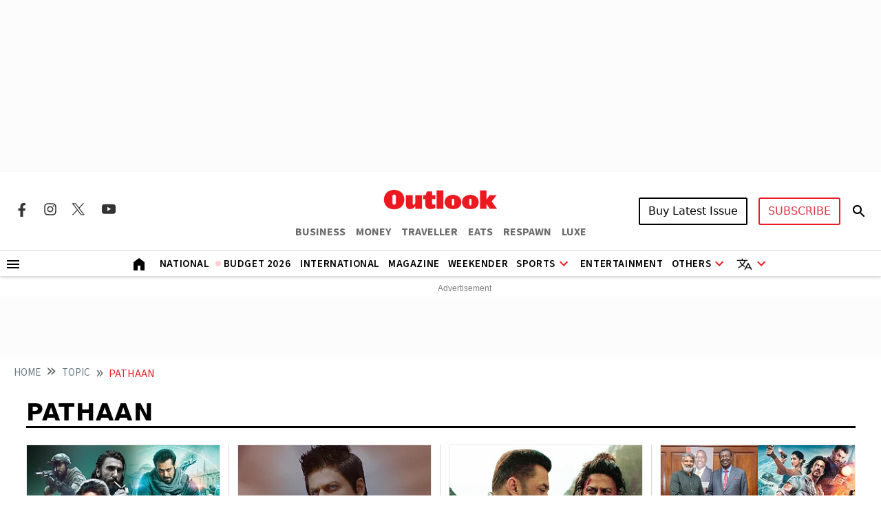

--- FILE ---
content_type: text/html; charset=utf-8
request_url: https://www.google.com/recaptcha/api2/aframe
body_size: 150
content:
<!DOCTYPE HTML><html><head><meta http-equiv="content-type" content="text/html; charset=UTF-8"></head><body><script nonce="EyQZJe0S23516edp6QPatA">/** Anti-fraud and anti-abuse applications only. See google.com/recaptcha */ try{var clients={'sodar':'https://pagead2.googlesyndication.com/pagead/sodar?'};window.addEventListener("message",function(a){try{if(a.source===window.parent){var b=JSON.parse(a.data);var c=clients[b['id']];if(c){var d=document.createElement('img');d.src=c+b['params']+'&rc='+(localStorage.getItem("rc::a")?sessionStorage.getItem("rc::b"):"");window.document.body.appendChild(d);sessionStorage.setItem("rc::e",parseInt(sessionStorage.getItem("rc::e")||0)+1);localStorage.setItem("rc::h",'1769897778361');}}}catch(b){}});window.parent.postMessage("_grecaptcha_ready", "*");}catch(b){}</script></body></html>

--- FILE ---
content_type: application/javascript; charset=utf-8
request_url: https://fundingchoicesmessages.google.com/f/AGSKWxVwjUvtUFV4cz__Bj6uJHLH3-9WcjBAxPL-5fkcQd4GfbQmlfoT10H7NtiGSMtEo-FwZhaOZdrYf67EIWEI8_fFUnayaTdFpHUFgukuKPj_rPHwG5BTWfG8dx0LnoDB7NP8Tp246cwKrUMuEEpaa0DgFrc60mXNS-c7883imPUQc5XzXPqtRV50OSM=/__pop_under./display.ad./adv8._adv_label./ads/show.
body_size: -1283
content:
window['e51373d5-471d-4df9-a3ef-71f4c8a6b489'] = true;